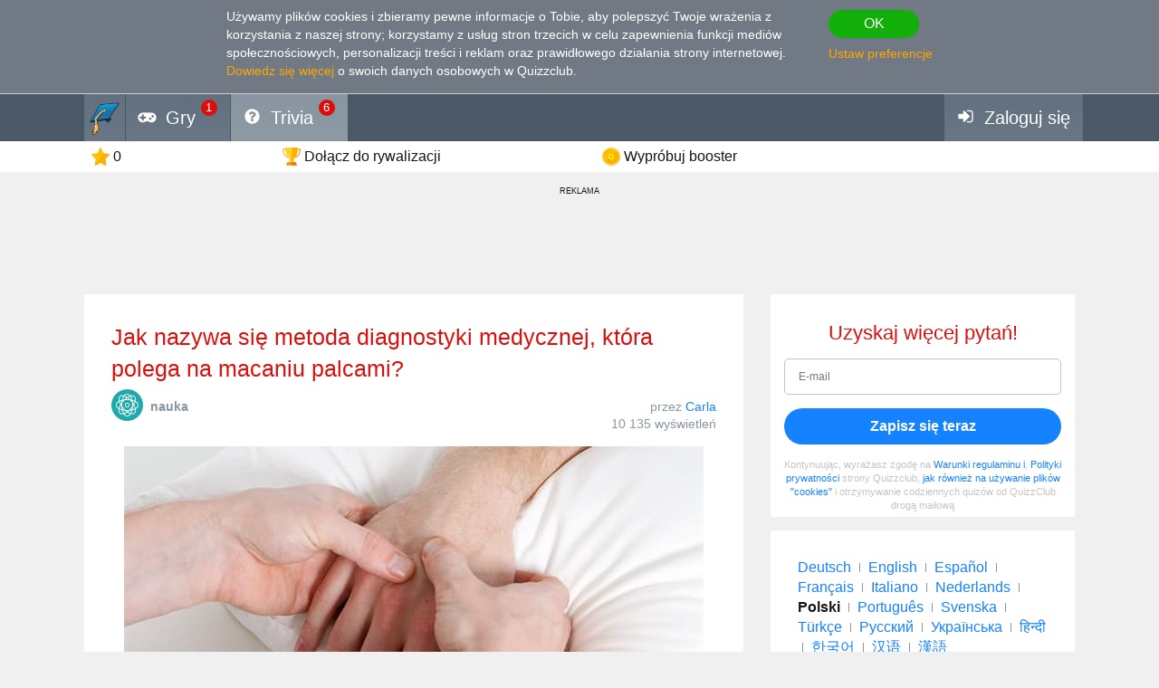

--- FILE ---
content_type: text/html; charset=utf-8
request_url: https://pl.quizzclub.com/trivia/jak-nazywa-si-metoda-diagnostyki-medycznej-ktora-polega-na-macaniu-palcami/
body_size: 14868
content:


<!DOCTYPE html>
<html lang="pl">
<head>
	<meta charset="utf-8" />
	<meta http-equiv="X-UA-Compatible" content="IE=edge,chrome=1" />
	<meta name="viewport" content="width=device-width, initial-scale=1.0" />
	<title>Jak nazywa si&#x119; metoda diagnostyki... | Pytania-ciekawostki | QuizzClub</title>

	

	<link href="https://wcdn-am.quizzclub.com/styles/default/css/styles.css?v=qd312" rel="preload" as="style" />

	<style data-component="gdpr-consent-panel-layout">/*!type: Layout */&#xA;.gdpr-consent-panel{display:none}&#xA;/*# sourceMappingURL=gdpr-consent-panel-layout.css.map */&#xA;</style>

	

<script>
	(function (fqz) {
		var scriptElements = document.getElementsByTagName('script');

		fqz.deferredScripts = [];
		fqz.deferScript = function (scriptOptions) {
			fqz.deferredScripts.push({
				targetElement: scriptElements[scriptElements.length - 1],
				options: scriptOptions
			});
		}
	})(window['fqz'] = window['fqz'] || {});
</script>
	<script>
  (adsbygoogle=window.adsbygoogle||[]).requestNonPersonalizedAds=1
</script>
<script>
  window.xm129B8770C53B436CB01C25A8E5C9EE9D=true
</script>
<link rel="manifest" href="/manifest.json?v=qd312" />
<meta name="theme-color" content="#4a5868">
<script>
  (function() {
    try {
      Object.defineProperty(HTMLFormElement.prototype, "submit", { configurable: false, writable: false });
      //Object.freeze(HTMLFormElement.prototype)
    } catch (e) {
    }
  })();
</script>
<script type="text/javascript">window.lr=window.lr||{};lr.session={"scriptTracked":false,"currentPageUrl":"https://pl.quizzclub.com/trivia/jak-nazywa-si-metoda-diagnostyki-medycznej-ktora-polega-na-macaniu-palcami/","deviceType":"Desktop","pageActionId":"7a97c171-8979-440d-a5ee-dbff706119f8","pageName":"Question","siteSettings":{"b":true,"sp":"https://wcdn-am.quizzclub.com/scripts/fqz/1.9/","sv":"qs433","sm":true,"tss":false,"bn":"ClaudeBot","bv":"1","niut":"https://wcdn-am.quizzclub.com/vector/notifications/{iconname}.svg?v=qi6"}};</script>
<script type="text/javascript">window.lr=window.lr||{};lr.pagespeed_start=Number(new Date());</script>

	<link as="script" href="https://wcdn-am.quizzclub.com/scripts/jquery/1.9/jquery.min.js?v=qs433" rel="preload" />
	<link as="script" href="https://wcdn-am.quizzclub.com/scripts/lr.common/1.11/lr.common.min.js?v=qs433" rel="preload" />
	<link as="script" href="https://wcdn-am.quizzclub.com/scripts/lr.social/1.3/lr.social.min.js?v=qs433" rel="preload" />

	<meta name="Description" content="Kliknij tutaj, aby odpowiedzie&#x107; na to pytanie w Quiz Club! Badanie palpacyjne to jeden z g&#x142;&#xF3;wnych element&#xF3;w wchodz&#x105;cych w sk&#x142;ad badania przedmiotowego. W" />

				<meta property="article:published_time" content="2019-09-24" />
					<meta property="article:section" content="nauka" />
						<meta property="article:tag" content="nauka" />



	<meta property="abc:session:landing" content="public" />
	<meta property="abc:session:tr2" content="bot" />
	<meta property="abc:session:tr3" content="quizzclub-361474-0-56544496cd-9jqzb" />
	<meta property="abc:session:tr4" />
	<meta property="abc:session:tr5" />
	<meta property="abc:session:sh" />

		<meta property="og:title" content="Jak nazywa si&#x119; metoda diagnostyki medycznej, kt&#xF3;ra polega na macaniu palcami?" />
		<meta property="og:url" content="https://pl.quizzclub.com/trivia/jak-nazywa-si-metoda-diagnostyki-medycznej-ktora-polega-na-macaniu-palcami/" />
		<meta property="og:image" content="https://cscdn.quizzclub.com/ds/qc-ls/204111.jpg?v=2" />
		<meta property="og:description" content="Nadszed&#x142; czas, by rzuci&#x107; wyzwanie samemu sobi&#x119;. Kliknij tutaj, aby odpowiedzie&#x107; na to oraz inne pytania na QuizzClub.com" />
		<meta property="og:type" content="article" />
		<meta property="og:site_name" content="QuizzClub.com - najwi&#x119;ksza na &#x15B;wiecie kolekcja quiz&#xF3;w, pyta&#x144;-ciekawostek i test&#xF3;w osobowo&#x15B;ci" />
		<meta property="abc:contenttype" content="question" />
		<meta property="abc:contentsubtype" content="" />
		<meta property="abc:contentid" content="204111" />
		<meta property="abc:contentlanguage" content="polish" />
		<meta property="twitter:card" content="summary_large_image" />
		<meta property="twitter:url" content="https://pl.quizzclub.com/trivia/jak-nazywa-si-metoda-diagnostyki-medycznej-ktora-polega-na-macaniu-palcami/" />
		<meta property="twitter:title" content="Jak nazywa si&#x119; metoda diagnostyki medycznej, kt&#xF3;ra polega na macaniu palcami?" />
		<meta property="twitter:description" content="Nadszed&#x142; czas, by rzuci&#x107; wyzwanie samemu sobi&#x119;. Kliknij tutaj, aby odpowiedzie&#x107; na to oraz inne pytania na QuizzClub.com" />
		<meta property="twitter:image" content="https://cscdn.quizzclub.com/ds/qc-ls/204111.jpg?v=2" />
		<meta property="twitter:site" content="QuizzClub" />


	<link rel="canonical" href="https://pl.quizzclub.com/trivia/jak-nazywa-si-metoda-diagnostyki-medycznej-ktora-polega-na-macaniu-palcami/" />
	<link rel="shortcut icon" href="https://wcdn-am.quizzclub.com/styles/default/img/favicon.png?v=qd312" />

	<script type="application/ld&#x2B;json">{"@context":"http://schema.org","@type":"Game","mainEntityOfPage":{"@type":"WebPage","@id":"https://pl.quizzclub.com/trivia/jak-nazywa-si-metoda-diagnostyki-medycznej-ktora-polega-na-macaniu-palcami/","breadcrumb":{"@type":"BreadcrumbList","itemListElement":[{"@type":"ListItem","position":1,"item":{"@id":"https://pl.quizzclub.com","name":"nauka"}}]}},"headline":"Jak nazywa się metoda diagnostyki medycznej, która polega na macaniu palcami?","publisher":{"@type":"Organization","name":"QuizzClub","logo":{"@type":"ImageObject","url":"https://wcdn.quizzclub.com/quizzclub-600x60.png","width":600,"height":60}},"datePublished":"2019-09-24 05:58:17Z","name":"Jak nazywa się metoda diagnostyki medycznej, która polega na macaniu palcami?","description":"Badanie palpacyjne to jeden z głównych elementów wchodzących w skład badania przedmiotowego. W nomenklaturze medycznej określane jest jako palpacja czy omacywanie. Jest to metoda diagnostyki medycznej polegająca na macaniu palcami w celu określenia kształtu, rozmiaru, twardości i położenia danej","image":{"@type":"ImageObject","url":"https://content.quizzclub.com/trivia/2019-09/jak-nazywa-si-metoda-diagnostyki-medycznej-ktora-polega-na-macaniu-palcami.jpg"},"author":{"@type":"Person","name":"Carla"},"keywords":"nauka","quest":"Jak nazywa się metoda diagnostyki medycznej, która polega na macaniu palcami?"}</script>

	
    

    <script type="text/javascript">
		// for redirects in popups
		if (window.opener && document.location.search.toLowerCase().indexOf('close_window=true') >= 0) {
			window.close();
		}
	</script>

	<script>
  if (!window.Promise) {
    document.write('<script src="https://wcdn-am.quizzclub.com/scripts/polyfills.promise/1.0/polyfills.promise.min.js?v=qs433"></scr' + 'ipt>');
  }
</script>
<meta property="fb:admins" content="1001634324" />
<meta property="fb:app_id" content="1546834785528283"/>
<meta name="msvalidate.01" content="5858C399EA629C515F43A08C3EDD9863" />
<script async type="text/javascript" src="//s.clickiocdn.com/t/205879/360_light.js"></script>

<!--script async id="__lxGc__rtr" type="text/javascript" src="//s.clickiocdn.com/t/205879/360.js"></script-->
<!--script async type="text/javascript" src="//s.clickiocdn.com/t/common_258.js"></script-->
<meta name="google-site-verification" content="g-nGWmiSM0Sc6-DjqxdFkxkdKde3hOnd5PCFCVUJJ50" />
<!-- Facebook Pixel Code -->
<script>
!function(f,b,e,v,n,t,s){if(f.fbq)return;n=f.fbq=function(){n.callMethod?
n.callMethod.apply(n,arguments):n.queue.push(arguments)};if(!f._fbq)f._fbq=n;
n.push=n;n.loaded=!0;n.version='2.0';n.queue=[];t=b.createElement(e);t.async=!0;
t.src=v;s=b.getElementsByTagName(e)[0];s.parentNode.insertBefore(t,s)}(window,
document,'script','https://connect.facebook.net/en_US/fbevents.js');

fbq('init', '1790154771198521');
fbq('track', "PageView");</script>
<noscript><img height="1" width="1" style="display:none"
src="https://www.facebook.com/tr?id=1790154771198521&ev=PageView&noscript=1"
/></noscript>
<!-- End Facebook Pixel Code -->
<meta name="facebook-domain-verification" content="3a8pl7823mccn0e3m9w1g0gplg5j5q" />
<link as="script" href="https://wcdn-am.quizzclub.com/scripts/jquery.validate/1.11/jquery.validate.min.js?v=qs433" rel="preload" />
<link as="script" href="https://wcdn-am.quizzclub.com/scripts/jquery.validate.additional.methods/1.11/jquery.validate.additional.methods.min.js?v=qs433" rel="preload" />
	
</head>
<body >
	<link href="https://wcdn-am.quizzclub.com/styles/default/css/styles.css?v=qd312" rel="stylesheet" type="text/css" />

	<link as="style" href="https://wcdn-am.quizzclub.com/styles/default/css/gdpr-consent-panel.css?v=qd312" rel="preload" />
<link as="style" href="https://wcdn-am.quizzclub.com/styles/default/css/gdpr-functionality-control.css?v=qd312" rel="preload" />
<link as="style" href="https://wcdn-am.quizzclub.com/styles/default/css/modal.css?v=qd312" rel="preload" />
<link as="style" href="https://wcdn-am.quizzclub.com/styles/default/css/modal-register-email.css?v=qd312" rel="preload" />
<link as="style" href="https://wcdn-am.quizzclub.com/styles/default/css/modal-gdpr-consent.css?v=qd312" rel="preload" />
<link as="style" href="https://wcdn-am.quizzclub.com/styles/default/css/modal-confirmation.css?v=qd312" rel="preload" />
<link as="style" href="https://wcdn-am.quizzclub.com/styles/default/css/change-language-block.css?v=qd312" rel="preload" />
<link as="style" href="https://wcdn-am.quizzclub.com/styles/default/css/modal.media.css?v=qd312" rel="preload" />
<link as="style" href="https://wcdn-am.quizzclub.com/styles/default/css/modal-register-email.media.css?v=qd312" rel="preload" />
<link as="style" href="https://wcdn-am.quizzclub.com/styles/default/css/modal-gdpr-consent.media.css?v=qd312" rel="preload" />
<link as="style" href="https://wcdn-am.quizzclub.com/styles/default/css/modal-confirmation.media.css?v=qd312" rel="preload" />
	<div id="fb-root"></div>
<script>(function(d, s, id) {
  var js, fjs = d.getElementsByTagName(s)[0];
  if (d.getElementById(id)) return;
  js = d.createElement(s); js.id = id;
  js.src = "//connect.facebook.net/en_US/sdk.js#xfbml=1&version=v4.0&appId=1546834785528283";
  fjs.parentNode.insertBefore(js, fjs);
}(document, 'script', 'facebook-jssdk'));</script>
<script async defer crossorigin="anonymous" src="https://connect.facebook.net/en_US/sdk.js#xfbml=1&autoLogAppEvents=1&version=v4.0&appId=1546834785528283"></script>
	


<!--[if lte IE 8]>
    &lt;p class = &quot;chromeframe&quot;&gt;U&#x17C;ywasz &lt;strong&gt;przestarza&#x142;ej&lt;/strong&gt;przeg&#x142;&#x105;darki. Zalecamy zainstalowa&#x107; &lt;a href=&quot;http://www.mozilla.org/en-US/firefox/new&quot;&gt;przegl&#x105;dark&#x119; Firefox&lt;/a&gt;.&lt;/p&gt;
<![endif]-->





<div class="gdpr-consent-panel">
	<div class="container">
		<div class="content">
			Używamy plików cookies i zbieramy pewne informacje o Tobie, aby polepszyć Twoje wrażenia z korzystania z naszej strony<span class = "hidden-phone hidden-xs">;
korzystamy z usług stron trzecich w celu zapewnienia funkcji mediów społecznościowych, personalizacji treści i reklam oraz prawidłowego działania strony internetowej</span>.
<a target="_blank" href='/privacy_control'>Dowiedz się więcej</a> o swoich danych osobowych w Quizzclub.
		</div>

		<div class="actions">
			<button class="btn btn-success btn-mini" rel="action:SaveGdprConsent"
					data-options="{&quot;containerSelector&quot;:&quot;.gdpr-consent-panel&quot;,&quot;executedClassName&quot;:&quot;hide&quot;,&quot;consentFormType&quot;:&quot;NotificationPanel&quot;,&quot;consentFormName&quot;:&quot;ConsentPanel&quot;,&quot;consentVersion&quot;:1,&quot;consentUrl&quot;:&quot;https://pl.quizzclub.com/trivia/jak-nazywa-si-metoda-diagnostyki-medycznej-ktora-polega-na-macaniu-palcami/&quot;}">
				OK
			</button>

			<a href="#" rel="gdpr-consent-panel-preferences-alert" data-action="alert"
				data-options="{&quot;onlyPreferencesPage&quot;:true,&quot;trackingName&quot;:&quot;consent_panel&quot;,&quot;consentFormType&quot;:&quot;NotificationPanel&quot;,&quot;consentFormName&quot;:&quot;ConsentPanel&quot;,&quot;reloadPageAfterSave&quot;:true}">
				Ustaw preferencje
			</a>
		</div>
	</div>
</div>
<div id="fb-root"></div>

<header class="page-header">
    <div class="adv-header">
        
    </div>

    



    <div class="mobile-menu-container">
        


<div class="mobile-menu-header">
	<ul>
			<li   data-tutorial-target="header-menu-item-Games">
				<a href="https://pl.quizzclub.com/games" data-events="[[&quot;navigation&quot;,&quot;menu&quot;,&quot;games&quot;]]">
							<i class="font-icon-game"></i>
<noindex class="robots-noindex robots-nocontent"><!--googleoff: all-->
			<span class="menu-item-notification">1</span>
		<!--googleon: all--></noindex>						<span class="mobile-header-title">
							Gry
						</span>
				</a>
			</li>
			<li  class="mobile-menu-current-item" data-tutorial-target="header-menu-item-Trivia">
				<a href="/games/welcome" data-events="[[&quot;navigation&quot;,&quot;menu&quot;,&quot;trivia&quot;]]">
							<i class="font-icon-question-circle"></i>
<noindex class="robots-noindex robots-nocontent"><!--googleoff: all-->
			<span class="menu-item-notification">6</span>
		<!--googleon: all--></noindex>						<span class="mobile-header-title">
							Trivia
						</span>
				</a>
			</li>
			<li   data-tutorial-target="header-menu-item-Login">
				<a href="https://pl.quizzclub.com/signup" data-events="[[&quot;navigation&quot;,&quot;menu&quot;,&quot;login&quot;]]">
							<i class="font-icon-sign-in"></i>
						<span class="mobile-header-title">
							Zaloguj si&#x119;
						</span>
				</a>
			</li>
	</ul>
</div>



    </div>

    <div class="menu-container">
        

<div class="top-menu-wrapper">
	<ul class="top-menu">
		<li>
			<a href="https://pl.quizzclub.com/" data-events="[[&quot;navigation&quot;,&quot;menu&quot;,&quot;logo&quot;]]">
				<i class="menu-icon-home"></i>
			</a>
		</li>

			<li class="menu-item menu-item-games" data-tutorial-target="header-menu-item-Games">
				<a href="https://pl.quizzclub.com/games" data-events="[[&quot;navigation&quot;,&quot;menu&quot;,&quot;games&quot;]]">
							<i class="font-icon-game"></i>
						<span>Gry</span>
<noindex class="robots-noindex robots-nocontent"><!--googleoff: all-->
			<span class="menu-item-notification">1</span>
		<!--googleon: all--></noindex>				</a>
			</li>
			<li class="menu-item menu-item-trivia selected-menu-item" data-tutorial-target="header-menu-item-Trivia">
				<a href="/games/welcome" data-events="[[&quot;navigation&quot;,&quot;menu&quot;,&quot;trivia&quot;]]">
							<i class="font-icon-question-circle"></i>
						<span>Trivia</span>
<noindex class="robots-noindex robots-nocontent"><!--googleoff: all-->
			<span class="menu-item-notification">6</span>
		<!--googleon: all--></noindex>				</a>
			</li>
			<li class="menu-item menu-item-login" data-tutorial-target="header-menu-item-Login">
				<a href="https://pl.quizzclub.com/signup" data-events="[[&quot;navigation&quot;,&quot;menu&quot;,&quot;login&quot;]]">
							<i class="font-icon-sign-in"></i>
						<span>Zaloguj si&#x119;</span>
				</a>
			</li>
	</ul>
</div>


    </div>

    
<div class="sticky-header-container">
	<div class="sticky-header-content">
		


<div class="user-progress-panel">
	<div class="container">
		<div class="content">
			<a href="https://pl.quizzclub.com/weekly-competition-ranking?CSSource=MobilePanel" class="user-progress-panel-item" data-events="[[&quot;user_progress&quot;,&quot;click&quot;,&quot;score&quot;]]" rel="rating-animation-target" data-property-name="reputation">
				<span class="icon-reputation" rel="rating-animation-target-icon"></span>
				<span class="user-progress-panel-item-value" rel="rating-animation-target-value">0</span>
			</a>

				<a href="https://pl.quizzclub.com/weekly-competition-ranking?CSSource=MobilePanel" 
				   
				   class="user-progress-panel-item user-progress-panel-item-rank" data-events="[[&quot;user_progress&quot;,&quot;click&quot;,&quot;panel_rank&quot;]]">
						<span class="icon-cup"></span>
					<span class="user-progress-panel-item-value">
Do&#x142;&#x105;cz do rywalizacji					</span>
				</a>

			


			<a href="https://pl.quizzclub.com/store" class="user-progress-panel-item" data-events="[[&quot;user_progress&quot;,&quot;click&quot;,&quot;coins&quot;]]" >
				<span class="icon-coin" rel="rating-animation-target-icon"></span>
				<span class="user-progress-panel-item-value" rel="rating-animation-target-value">
Wypr&#xF3;buj booster				</span>
			</a>

		</div>
	</div>
</div>


		<div class="question-sequence-progress-container">

			

		</div>

	</div>
</div>
</header>

<main class="page-content">
    <div class="adv"><div style="min-width: 980px; min-height: 105px;">
  <noindex><!--googleoff: all--><p class="adv-caption">REKLAMA</p><!--googleon: all--></noindex>
<script async type="text/javascript" src="//s.clickiocdn.com/t/205879/360_light.js"></script>
<!--script async type='text/javascript' src='//s.clickiocdn.com/t/common_258.js'></script-->
<script class='__lxGc__' type='text/javascript'>
((__lxGc__=window.__lxGc__||{'s':{},'b':0})['s']['_205879']=__lxGc__['s']['_205879']||{'b':{}})['b']['_675349']={'i':__lxGc__.b++};
</script>
</div></div>


    <div class="container">
        <div class="content">
            
	

            



<div class="hidden-xs">
	
		<div class="question-sequence-progress-container">

			

		</div>

</div>





<div class="question">
	
<div class="question-header">
	


	<h1 class="question-title" >
Jak nazywa się metoda diagnostyki medycznej, która polega na macaniu palcami?	</h1>


	<div class="question-info-container">
		
	<section class="question-category">
		<div class="question-category-icon-container" style="background-color: #1FA9A9">
			<div class="question-category-icon" style="background-image: url(https://wcdn.quizzclub.com/tags/science.png?v=qi6)"></div>
		</div>

		<h3 class="question-category-title">nauka</h3>
	</section>


		<div class="question-info">
				<div>
		przez

		<a href="/profile/014b1b0f-ea36-e611-80c1-4c72b97cbdb1/" target="_blank" class="author-name">
			Carla
		</a>
	</div>


			

		<div class="post-info-views">

			10 135 wyświetleń
		</div>

		</div>
	</div>
</div>

	<div class="question-body">
		<div class="special-hint">
			    

		</div>


		

			<div class="text-center" >
				

		<div class="post-image">
		 <img src="https://content.quizzclub.com/trivia/2019-09/jak-nazywa-si-metoda-diagnostyki-medycznej-ktora-polega-na-macaniu-palcami.jpg" alt="nauka Pytanie-Ciekawostka: Jak nazywa si&#x119; metoda diagnostyki medycznej, kt&#xF3;ra polega na macaniu palcami?" title="nauka Pytanie-Ciekawostka: Jak nazywa si&#x119; metoda diagnostyki medycznej, kt&#xF3;ra polega na macaniu palcami?" />

		</div>

			</div>


			<div rel="component:Question"
				 data-options="{&quot;questionId&quot;:204111,&quot;gameType&quot;:&quot;Welcome&quot;,&quot;enableAnswerConfirmation&quot;:false,&quot;answerConfirmationDelay&quot;:5000,&quot;selectedAnswerId&quot;:null,&quot;selectedHint&quot;:null,&quot;errorMessages&quot;:{&quot;hintIsNotAvailable&quot;:&quot;Ko&#x142;o ratunkowe jest niedost&#x119;pne&quot;,&quot;notEnoughCoins&quot;:&quot;Za ma&#x142;o monet&quot;,&quot;wrongAnswerTryAnother&quot;:&quot;&#x179;le! Masz jeszcze jedn&#x105; szans&#x119;&quot;,&quot;someErrorOccured&quot;:&quot;Wyst&#x105;pi&#x142; b&#x142;&#x105;d. Od&#x15B;wie&#x17C; stron&#x119; i spr&#xF3;buj ponownie. Je&#x15B;li problem nadal istnieje, skontaktuj si&#x119; z nami.&quot;}}">

				<div>
					

<ul class="question-answers">
        <li class="question-answer" rel="answer"
			data-options="{&quot;id&quot;:705994,&quot;url&quot;:&quot;/games/welcome/jak-nazywa-si-metoda-diagnostyki-medycznej-ktora-polega-na-macaniu-palcami/answer/705994/&quot;,&quot;clickTrackingEvent&quot;:{&quot;category&quot;:&quot;d_question&quot;,&quot;action&quot;:&quot;click_answer&quot;,&quot;data&quot;:null,&quot;label&quot;:&quot;705994&quot;,&quot;unique&quot;:false}}">

				<a class="question-answer-content" href="/games/welcome/jak-nazywa-si-metoda-diagnostyki-medycznej-ktora-polega-na-macaniu-palcami/answer/705994/">
					<span class="question-answer-text">Manipulacja</span>
				</a>
        </li>
        <li class="question-answer" rel="answer"
			data-options="{&quot;id&quot;:705993,&quot;url&quot;:&quot;/games/welcome/jak-nazywa-si-metoda-diagnostyki-medycznej-ktora-polega-na-macaniu-palcami/answer/705993/&quot;,&quot;clickTrackingEvent&quot;:{&quot;category&quot;:&quot;d_question&quot;,&quot;action&quot;:&quot;click_answer&quot;,&quot;data&quot;:null,&quot;label&quot;:&quot;705993&quot;,&quot;unique&quot;:false}}">

				<a class="question-answer-content" href="/games/welcome/jak-nazywa-si-metoda-diagnostyki-medycznej-ktora-polega-na-macaniu-palcami/answer/705993/">
					<span class="question-answer-text">Palpitacja</span>
				</a>
        </li>
        <li class="question-answer" rel="answer"
			data-options="{&quot;id&quot;:705995,&quot;url&quot;:&quot;/games/welcome/jak-nazywa-si-metoda-diagnostyki-medycznej-ktora-polega-na-macaniu-palcami/answer/705995/&quot;,&quot;clickTrackingEvent&quot;:{&quot;category&quot;:&quot;d_question&quot;,&quot;action&quot;:&quot;click_answer&quot;,&quot;data&quot;:null,&quot;label&quot;:&quot;705995&quot;,&quot;unique&quot;:false}}">

				<a class="question-answer-content" href="/games/welcome/jak-nazywa-si-metoda-diagnostyki-medycznej-ktora-polega-na-macaniu-palcami/answer/705995/">
					<span class="question-answer-text">Introgresja</span>
				</a>
        </li>
        <li class="question-answer" rel="answer"
			data-options="{&quot;id&quot;:705992,&quot;url&quot;:&quot;/games/welcome/jak-nazywa-si-metoda-diagnostyki-medycznej-ktora-polega-na-macaniu-palcami/answer/705992/&quot;,&quot;clickTrackingEvent&quot;:{&quot;category&quot;:&quot;d_question&quot;,&quot;action&quot;:&quot;click_answer&quot;,&quot;data&quot;:null,&quot;label&quot;:&quot;705992&quot;,&quot;unique&quot;:false}}">

				<a class="question-answer-content" href="/games/welcome/jak-nazywa-si-metoda-diagnostyki-medycznej-ktora-polega-na-macaniu-palcami/answer/705992/">
					<span class="question-answer-text">Palpacja</span>
				</a>
        </li>
</ul>
				</div>

				<div class="question-error" rel="error" style="display: none;"></div>



	<div class="question-hints">

			<a class="question-hint question-hint-fifty-fifty"
			   
			   
			   data-action="alert"
			   
			   rel="question-hint-register-layer"
			   data-tutorial-target="question-hint-FiftyFifty">


				<div class="question-hint-title">
					<span class="question-hint-title-value">P&#xF3;&#x142; na p&#xF3;&#x142;</span>

				</div>

				<img src="https://wcdn-am.quizzclub.com/vector/hints/fifty-fifty.svg?v=qi6" class="question-hint-icon" alt="P&#xF3;&#x142; na p&#xF3;&#x142;" />
			</a>
			<a class="question-hint question-hint-replace-question"
			   
			   
			   data-action="alert"
			   
			   rel="question-hint-register-layer"
			   data-tutorial-target="question-hint-ReplaceQuestion">


				<div class="question-hint-title">
					<span class="question-hint-title-value">Pomi&#x144;</span>

				</div>

				<img src="https://wcdn-am.quizzclub.com/vector/hints/replace-question.svg?v=qi6" class="question-hint-icon" alt="Pomi&#x144;" />
			</a>
			<a class="question-hint question-hint-double-chance"
			   
			   
			   data-action="alert"
			   
			   rel="question-hint-register-layer"
			   data-tutorial-target="question-hint-DoubleChance">


				<div class="question-hint-title">
					<span class="question-hint-title-value">Podw&#xF3;jna szansa</span>

				</div>

				<img src="https://wcdn-am.quizzclub.com/vector/hints/double-chance.svg?v=qi6" class="question-hint-icon" alt="Podw&#xF3;jna szansa" />
			</a>
			<a class="question-hint question-hint-majority-vote"
			   
			   
			   data-action="alert"
			   
			   rel="question-hint-register-layer"
			   data-tutorial-target="question-hint-MajorityVote">


				<div class="question-hint-title">
					<span class="question-hint-title-value">Wi&#x119;kszo&#x15B;&#x107; g&#x142;os&#xF3;w</span>

				</div>

				<img src="https://wcdn-am.quizzclub.com/vector/hints/majority-vote.svg?v=qi6" class="question-hint-icon" alt="Wi&#x119;kszo&#x15B;&#x107; g&#x142;os&#xF3;w" />
			</a>
	</div>
			</div>
	</div>

		<div class="question-author-container">
			
	<div class="question-author-block">
		<div class="h2">Autor:</div>

		<a href="https://pl.quizzclub.com/profile/014b1b0f-ea36-e611-80c1-4c72b97cbdb1/" target="_blank" class="question-author" data-events="[[&quot;question&quot;,&quot;view_author&quot;,null]]">
			<div class="avatar" style="background-image: url('https://ucdn.quizzclub.com/profile/2020-03/014b1b0fea36e61180c14c72b97cbdb1.jpg');"></div>
			<div class="question-author-info">
				<div class="author-info-container">
					<div>
						<div class="name">Carla</div>
						<div class="role">Autor</div>
					</div>

				</div>

					<ul class="question-author-stats">
							<li>
								<div>Od</div> <strong>02.2015</strong>
							</li>
						<li>
							<div>Poziom</div> <strong>99</strong>
						</li>
						<li>
							<div>Wynik</div> <strong>1498467</strong>
						</li>
						<li>
							<div>Pytania</div> <strong>13433</strong>
						</li>
					</ul>
			</div>
		</a>
	</div>

		</div>
</div>


            <div class="adv"><script async src="https://pagead2.googlesyndication.com/pagead/js/adsbygoogle.js?client=ca-pub-9255725336631350"
     crossorigin="anonymous"></script>
<!-- QL_Bottom_Responsive_CMP -->
<ins class="adsbygoogle"
     style="display:block"
     data-ad-client="ca-pub-9255725336631350"
     data-ad-slot="2426541103"
     data-ad-format="auto"
     data-full-width-responsive="true"></ins>
<script>
     (adsbygoogle = window.adsbygoogle || []).push({});
</script>

<noindex><!--googleoff: all--><p class="adv-caption">REKLAMA</p><!--googleon: all--></noindex></div>
        </div>

            <aside class="page-sidebar">

<div class="adv"><noindex class="robots-noindex robots-nocontent"><!--googleoff: all-->







<div class="panel most-shared form-with-captcha">
	<h2 class="text-center">Uzyskaj wi&#x119;cej pyta&#x144;!</h2>

<form action="https://pl.quizzclub.com/signup" autocomplete="off" id="subscription-block-form" method="post"><input id="RedirectUrl" name="RedirectUrl" type="hidden" value="https://pl.quizzclub.com/trivia/jak-nazywa-si-metoda-diagnostyki-medycznej-ktora-polega-na-macaniu-palcami/" /><input id="SourceUrl" name="SourceUrl" type="hidden" value="https://pl.quizzclub.com/trivia/jak-nazywa-si-metoda-diagnostyki-medycznej-ktora-polega-na-macaniu-palcami/" /><input id="AuthenticationSource" name="AuthenticationSource" type="hidden" value="SubscriptionBlock" />		<p name="" class="error" style="display: none;">
		</p>
		<div  class="control-group autocomplete-container"
			  data-options="{&quot;values&quot;:[&quot;gmail.com&quot;,&quot;hotmail.com&quot;,&quot;yahoo.com&quot;,&quot;aol.com&quot;,&quot;comcast.net&quot;,&quot;hotmail.co.uk&quot;,&quot;msn.com&quot;,&quot;yahoo.co.uk&quot;,&quot;btinternet.com&quot;,&quot;icloud.com&quot;,&quot;mail.ru&quot;,&quot;outlook.com&quot;,&quot;sbcglobal.net&quot;,&quot;att.net&quot;,&quot;live.com&quot;,&quot;verizon.net&quot;,&quot;bigpond.com&quot;,&quot;yahoo.com.ar&quot;,&quot;bellsouth.net&quot;,&quot;yahoo.com.mx&quot;,&quot;yahoo.ca&quot;,&quot;sky.com&quot;,&quot;cox.net&quot;,&quot;shaw.ca&quot;,&quot;ymail.com&quot;,&quot;live.co.uk&quot;,&quot;googlemail.com&quot;,&quot;hotmail.es&quot;,&quot;yahoo.es&quot;]}" rel="component:AppendEmailDomainAutocomplete">
			
<input data-rule-email="false" id="Email" name="Email" placeholder="E-mail" type="email" value="" />
		</div>
		<div class="actions text-center">
			<input name="__RequestVerificationToken" type="hidden" value="CfDJ8KmIlUFZRK9EvuP3VFQDfwJUhf1iPteZIIuNNuzy3OTyo5S-lHc9jXPVnJMbAv-XQE7tkrLO0ng6VqWONuAebH4-Exl4rEEA_vtYGx6Whpilh7W6wuCps0orFg8eJqnQCmIcwGJscg0xT-rL673gahg" />

			<button class="btn btn-primary btn-block" type="submit">Zapisz si&#x119; teraz</button>
		</div>
</form><script type="text/javascript">var lr__ready= lr__ready||[]; lr__ready.push(function(){
var lr__form = $('#subscription-block-form');
var lr__settings = {
  "ignore": ".validator-invisible,:hidden:not(.validator-visible)",
  "rules": {
    "Email": {
      "pattern": "^[^@,;\\:|\\\\\\/\\(\\)\\[\\]\\{\\}\\<\\>\\s]+?@[^@,;\\:|\\\\\\/\\(\\)\\[\\]\\{\\}\\<\\>\\s]+?\\.[^@,;\\:|\\\\\\/\\(\\)\\[\\]\\{\\}\\<\\>\\s]+?$",
      "required": true
    }
  },
  "messages": {
    "Email": {
      "pattern": "Wpisz aktualny adres e-mail",
      "required": "Wpisz swój adres mailowy."
    }
  },
  "onkeyup": false
};

lr__form.trigger('initvalidation', [lr__settings, lr__form]);
var lr__validator = lr__form.validate(lr__settings);

});</script>
	<p class="sign-in-agreement">
		Kontynuując, wyrażasz zgodę na <a href="/eula" target="_blank">Warunki regulaminu i</a>, <a href="/privacypolicy" target="_blank">Polityki prywatności</a> strony Quizzclub, <a href="/cookies" target="_blank">jak również na używanie plików "cookies"</a> i otrzymywanie codziennych quizów od QuizzClub drogą mailową
	</p>
</div><!--googleon: all--></noindex></div>
<div class="adv">
<div class="panel">
	<div class="change-language-block">
			<span class="target-language"
				  rel="action:SwitchLanguage"
				  data-options="{&quot;targetLanguage&quot;:2,&quot;source&quot;:&quot;change_block&quot;,&quot;actionTrackingEvent&quot;:{&quot;category&quot;:&quot;language&quot;,&quot;action&quot;:&quot;click&quot;,&quot;data&quot;:{&quot;section&quot;:null,&quot;placement&quot;:&quot;change_block&quot;,&quot;customParameters&quot;:null},&quot;label&quot;:&quot;german&quot;,&quot;unique&quot;:false},&quot;confirmationAlertId&quot;:&quot;change-language-block-confirmation-alert&quot;,&quot;confirmationAlertOptions&quot;:{&quot;dialogHeader&quot;:&quot;Zmieni&#x107; j&#x119;zyk na Deutsch?&quot;,&quot;dialogText&quot;:&quot;Od teraz b&#x119;dziesz r&#xF3;wnie&#x17C; otrzymywa&#x107; wiadomo&#x15B;ci od QuizzClub w j&#x119;zyku Deutsch&quot;}}">
				Deutsch
			</span>
				<div class="language-separator"></div>
			<span class="target-language"
				  rel="action:SwitchLanguage"
				  data-options="{&quot;targetLanguage&quot;:0,&quot;source&quot;:&quot;change_block&quot;,&quot;actionTrackingEvent&quot;:{&quot;category&quot;:&quot;language&quot;,&quot;action&quot;:&quot;click&quot;,&quot;data&quot;:{&quot;section&quot;:null,&quot;placement&quot;:&quot;change_block&quot;,&quot;customParameters&quot;:null},&quot;label&quot;:&quot;english&quot;,&quot;unique&quot;:false},&quot;confirmationAlertId&quot;:&quot;change-language-block-confirmation-alert&quot;,&quot;confirmationAlertOptions&quot;:{&quot;dialogHeader&quot;:&quot;Zmieni&#x107; j&#x119;zyk na English?&quot;,&quot;dialogText&quot;:&quot;Od teraz b&#x119;dziesz r&#xF3;wnie&#x17C; otrzymywa&#x107; wiadomo&#x15B;ci od QuizzClub w j&#x119;zyku English&quot;}}">
				English
			</span>
				<div class="language-separator"></div>
			<span class="target-language"
				  rel="action:SwitchLanguage"
				  data-options="{&quot;targetLanguage&quot;:4,&quot;source&quot;:&quot;change_block&quot;,&quot;actionTrackingEvent&quot;:{&quot;category&quot;:&quot;language&quot;,&quot;action&quot;:&quot;click&quot;,&quot;data&quot;:{&quot;section&quot;:null,&quot;placement&quot;:&quot;change_block&quot;,&quot;customParameters&quot;:null},&quot;label&quot;:&quot;spanish&quot;,&quot;unique&quot;:false},&quot;confirmationAlertId&quot;:&quot;change-language-block-confirmation-alert&quot;,&quot;confirmationAlertOptions&quot;:{&quot;dialogHeader&quot;:&quot;Zmieni&#x107; j&#x119;zyk na Espa&#xF1;ol?&quot;,&quot;dialogText&quot;:&quot;Od teraz b&#x119;dziesz r&#xF3;wnie&#x17C; otrzymywa&#x107; wiadomo&#x15B;ci od QuizzClub w j&#x119;zyku Espa&#xF1;ol&quot;}}">
				Espa&#xF1;ol
			</span>
				<div class="language-separator"></div>
			<span class="target-language"
				  rel="action:SwitchLanguage"
				  data-options="{&quot;targetLanguage&quot;:8,&quot;source&quot;:&quot;change_block&quot;,&quot;actionTrackingEvent&quot;:{&quot;category&quot;:&quot;language&quot;,&quot;action&quot;:&quot;click&quot;,&quot;data&quot;:{&quot;section&quot;:null,&quot;placement&quot;:&quot;change_block&quot;,&quot;customParameters&quot;:null},&quot;label&quot;:&quot;french&quot;,&quot;unique&quot;:false},&quot;confirmationAlertId&quot;:&quot;change-language-block-confirmation-alert&quot;,&quot;confirmationAlertOptions&quot;:{&quot;dialogHeader&quot;:&quot;Zmieni&#x107; j&#x119;zyk na Fran&#xE7;ais?&quot;,&quot;dialogText&quot;:&quot;Od teraz b&#x119;dziesz r&#xF3;wnie&#x17C; otrzymywa&#x107; wiadomo&#x15B;ci od QuizzClub w j&#x119;zyku Fran&#xE7;ais&quot;}}">
				Fran&#xE7;ais
			</span>
				<div class="language-separator"></div>
			<span class="target-language"
				  rel="action:SwitchLanguage"
				  data-options="{&quot;targetLanguage&quot;:10,&quot;source&quot;:&quot;change_block&quot;,&quot;actionTrackingEvent&quot;:{&quot;category&quot;:&quot;language&quot;,&quot;action&quot;:&quot;click&quot;,&quot;data&quot;:{&quot;section&quot;:null,&quot;placement&quot;:&quot;change_block&quot;,&quot;customParameters&quot;:null},&quot;label&quot;:&quot;italian&quot;,&quot;unique&quot;:false},&quot;confirmationAlertId&quot;:&quot;change-language-block-confirmation-alert&quot;,&quot;confirmationAlertOptions&quot;:{&quot;dialogHeader&quot;:&quot;Zmieni&#x107; j&#x119;zyk na Italiano?&quot;,&quot;dialogText&quot;:&quot;Od teraz b&#x119;dziesz r&#xF3;wnie&#x17C; otrzymywa&#x107; wiadomo&#x15B;ci od QuizzClub w j&#x119;zyku Italiano&quot;}}">
				Italiano
			</span>
				<div class="language-separator"></div>
			<span class="target-language"
				  rel="action:SwitchLanguage"
				  data-options="{&quot;targetLanguage&quot;:13,&quot;source&quot;:&quot;change_block&quot;,&quot;actionTrackingEvent&quot;:{&quot;category&quot;:&quot;language&quot;,&quot;action&quot;:&quot;click&quot;,&quot;data&quot;:{&quot;section&quot;:null,&quot;placement&quot;:&quot;change_block&quot;,&quot;customParameters&quot;:null},&quot;label&quot;:&quot;dutch&quot;,&quot;unique&quot;:false},&quot;confirmationAlertId&quot;:&quot;change-language-block-confirmation-alert&quot;,&quot;confirmationAlertOptions&quot;:{&quot;dialogHeader&quot;:&quot;Zmieni&#x107; j&#x119;zyk na Nederlands?&quot;,&quot;dialogText&quot;:&quot;Od teraz b&#x119;dziesz r&#xF3;wnie&#x17C; otrzymywa&#x107; wiadomo&#x15B;ci od QuizzClub w j&#x119;zyku Nederlands&quot;}}">
				Nederlands
			</span>
				<div class="language-separator"></div>
			<span class="current-language"
				  
				  >
				Polski
			</span>
				<div class="language-separator"></div>
			<span class="target-language"
				  rel="action:SwitchLanguage"
				  data-options="{&quot;targetLanguage&quot;:6,&quot;source&quot;:&quot;change_block&quot;,&quot;actionTrackingEvent&quot;:{&quot;category&quot;:&quot;language&quot;,&quot;action&quot;:&quot;click&quot;,&quot;data&quot;:{&quot;section&quot;:null,&quot;placement&quot;:&quot;change_block&quot;,&quot;customParameters&quot;:null},&quot;label&quot;:&quot;portuguese&quot;,&quot;unique&quot;:false},&quot;confirmationAlertId&quot;:&quot;change-language-block-confirmation-alert&quot;,&quot;confirmationAlertOptions&quot;:{&quot;dialogHeader&quot;:&quot;Zmieni&#x107; j&#x119;zyk na Portugu&#xEA;s?&quot;,&quot;dialogText&quot;:&quot;Od teraz b&#x119;dziesz r&#xF3;wnie&#x17C; otrzymywa&#x107; wiadomo&#x15B;ci od QuizzClub w j&#x119;zyku Portugu&#xEA;s&quot;}}">
				Portugu&#xEA;s
			</span>
				<div class="language-separator"></div>
			<span class="target-language"
				  rel="action:SwitchLanguage"
				  data-options="{&quot;targetLanguage&quot;:14,&quot;source&quot;:&quot;change_block&quot;,&quot;actionTrackingEvent&quot;:{&quot;category&quot;:&quot;language&quot;,&quot;action&quot;:&quot;click&quot;,&quot;data&quot;:{&quot;section&quot;:null,&quot;placement&quot;:&quot;change_block&quot;,&quot;customParameters&quot;:null},&quot;label&quot;:&quot;swedish&quot;,&quot;unique&quot;:false},&quot;confirmationAlertId&quot;:&quot;change-language-block-confirmation-alert&quot;,&quot;confirmationAlertOptions&quot;:{&quot;dialogHeader&quot;:&quot;Zmieni&#x107; j&#x119;zyk na Svenska?&quot;,&quot;dialogText&quot;:&quot;Od teraz b&#x119;dziesz r&#xF3;wnie&#x17C; otrzymywa&#x107; wiadomo&#x15B;ci od QuizzClub w j&#x119;zyku Svenska&quot;}}">
				Svenska
			</span>
				<div class="language-separator"></div>
			<span class="target-language"
				  rel="action:SwitchLanguage"
				  data-options="{&quot;targetLanguage&quot;:9,&quot;source&quot;:&quot;change_block&quot;,&quot;actionTrackingEvent&quot;:{&quot;category&quot;:&quot;language&quot;,&quot;action&quot;:&quot;click&quot;,&quot;data&quot;:{&quot;section&quot;:null,&quot;placement&quot;:&quot;change_block&quot;,&quot;customParameters&quot;:null},&quot;label&quot;:&quot;turkish&quot;,&quot;unique&quot;:false},&quot;confirmationAlertId&quot;:&quot;change-language-block-confirmation-alert&quot;,&quot;confirmationAlertOptions&quot;:{&quot;dialogHeader&quot;:&quot;Zmieni&#x107; j&#x119;zyk na T&#xFC;rk&#xE7;e?&quot;,&quot;dialogText&quot;:&quot;Od teraz b&#x119;dziesz r&#xF3;wnie&#x17C; otrzymywa&#x107; wiadomo&#x15B;ci od QuizzClub w j&#x119;zyku T&#xFC;rk&#xE7;e&quot;}}">
				T&#xFC;rk&#xE7;e
			</span>
				<div class="language-separator"></div>
			<span class="target-language"
				  rel="action:SwitchLanguage"
				  data-options="{&quot;targetLanguage&quot;:1,&quot;source&quot;:&quot;change_block&quot;,&quot;actionTrackingEvent&quot;:{&quot;category&quot;:&quot;language&quot;,&quot;action&quot;:&quot;click&quot;,&quot;data&quot;:{&quot;section&quot;:null,&quot;placement&quot;:&quot;change_block&quot;,&quot;customParameters&quot;:null},&quot;label&quot;:&quot;russian&quot;,&quot;unique&quot;:false},&quot;confirmationAlertId&quot;:&quot;change-language-block-confirmation-alert&quot;,&quot;confirmationAlertOptions&quot;:{&quot;dialogHeader&quot;:&quot;Zmieni&#x107; j&#x119;zyk na Русский?&quot;,&quot;dialogText&quot;:&quot;Od teraz b&#x119;dziesz r&#xF3;wnie&#x17C; otrzymywa&#x107; wiadomo&#x15B;ci od QuizzClub w j&#x119;zyku Русский&quot;}}">
				Русский
			</span>
				<div class="language-separator"></div>
			<span class="target-language"
				  rel="action:SwitchLanguage"
				  data-options="{&quot;targetLanguage&quot;:18,&quot;source&quot;:&quot;change_block&quot;,&quot;actionTrackingEvent&quot;:{&quot;category&quot;:&quot;language&quot;,&quot;action&quot;:&quot;click&quot;,&quot;data&quot;:{&quot;section&quot;:null,&quot;placement&quot;:&quot;change_block&quot;,&quot;customParameters&quot;:null},&quot;label&quot;:&quot;ukrainian&quot;,&quot;unique&quot;:false},&quot;confirmationAlertId&quot;:&quot;change-language-block-confirmation-alert&quot;,&quot;confirmationAlertOptions&quot;:{&quot;dialogHeader&quot;:&quot;Zmieni&#x107; j&#x119;zyk na Українська?&quot;,&quot;dialogText&quot;:&quot;Od teraz b&#x119;dziesz r&#xF3;wnie&#x17C; otrzymywa&#x107; wiadomo&#x15B;ci od QuizzClub w j&#x119;zyku Українська&quot;}}">
				Українська
			</span>
				<div class="language-separator"></div>
			<span class="target-language"
				  rel="action:SwitchLanguage"
				  data-options="{&quot;targetLanguage&quot;:5,&quot;source&quot;:&quot;change_block&quot;,&quot;actionTrackingEvent&quot;:{&quot;category&quot;:&quot;language&quot;,&quot;action&quot;:&quot;click&quot;,&quot;data&quot;:{&quot;section&quot;:null,&quot;placement&quot;:&quot;change_block&quot;,&quot;customParameters&quot;:null},&quot;label&quot;:&quot;hindi&quot;,&quot;unique&quot;:false},&quot;confirmationAlertId&quot;:&quot;change-language-block-confirmation-alert&quot;,&quot;confirmationAlertOptions&quot;:{&quot;dialogHeader&quot;:&quot;Zmieni&#x107; j&#x119;zyk na हिन्दी?&quot;,&quot;dialogText&quot;:&quot;Od teraz b&#x119;dziesz r&#xF3;wnie&#x17C; otrzymywa&#x107; wiadomo&#x15B;ci od QuizzClub w j&#x119;zyku हिन्दी&quot;}}">
				हिन्दी
			</span>
				<div class="language-separator"></div>
			<span class="target-language"
				  rel="action:SwitchLanguage"
				  data-options="{&quot;targetLanguage&quot;:25,&quot;source&quot;:&quot;change_block&quot;,&quot;actionTrackingEvent&quot;:{&quot;category&quot;:&quot;language&quot;,&quot;action&quot;:&quot;click&quot;,&quot;data&quot;:{&quot;section&quot;:null,&quot;placement&quot;:&quot;change_block&quot;,&quot;customParameters&quot;:null},&quot;label&quot;:&quot;korean&quot;,&quot;unique&quot;:false},&quot;confirmationAlertId&quot;:&quot;change-language-block-confirmation-alert&quot;,&quot;confirmationAlertOptions&quot;:{&quot;dialogHeader&quot;:&quot;Zmieni&#x107; j&#x119;zyk na 한국어?&quot;,&quot;dialogText&quot;:&quot;Od teraz b&#x119;dziesz r&#xF3;wnie&#x17C; otrzymywa&#x107; wiadomo&#x15B;ci od QuizzClub w j&#x119;zyku 한국어&quot;}}">
				한국어
			</span>
				<div class="language-separator"></div>
			<span class="target-language"
				  rel="action:SwitchLanguage"
				  data-options="{&quot;targetLanguage&quot;:7,&quot;source&quot;:&quot;change_block&quot;,&quot;actionTrackingEvent&quot;:{&quot;category&quot;:&quot;language&quot;,&quot;action&quot;:&quot;click&quot;,&quot;data&quot;:{&quot;section&quot;:null,&quot;placement&quot;:&quot;change_block&quot;,&quot;customParameters&quot;:null},&quot;label&quot;:&quot;chinese&quot;,&quot;unique&quot;:false},&quot;confirmationAlertId&quot;:&quot;change-language-block-confirmation-alert&quot;,&quot;confirmationAlertOptions&quot;:{&quot;dialogHeader&quot;:&quot;Zmieni&#x107; j&#x119;zyk na 汉语?&quot;,&quot;dialogText&quot;:&quot;Od teraz b&#x119;dziesz r&#xF3;wnie&#x17C; otrzymywa&#x107; wiadomo&#x15B;ci od QuizzClub w j&#x119;zyku 汉语&quot;}}">
				汉语
			</span>
				<div class="language-separator"></div>
			<span class="target-language"
				  rel="action:SwitchLanguage"
				  data-options="{&quot;targetLanguage&quot;:36,&quot;source&quot;:&quot;change_block&quot;,&quot;actionTrackingEvent&quot;:{&quot;category&quot;:&quot;language&quot;,&quot;action&quot;:&quot;click&quot;,&quot;data&quot;:{&quot;section&quot;:null,&quot;placement&quot;:&quot;change_block&quot;,&quot;customParameters&quot;:null},&quot;label&quot;:&quot;chinese_traditional&quot;,&quot;unique&quot;:false},&quot;confirmationAlertId&quot;:&quot;change-language-block-confirmation-alert&quot;,&quot;confirmationAlertOptions&quot;:{&quot;dialogHeader&quot;:&quot;Zmieni&#x107; j&#x119;zyk na 漢語?&quot;,&quot;dialogText&quot;:&quot;Od teraz b&#x119;dziesz r&#xF3;wnie&#x17C; otrzymywa&#x107; wiadomo&#x15B;ci od QuizzClub w j&#x119;zyku 漢語&quot;}}">
				漢語
			</span>
	</div>
</div>

</div>

<div class="adv"><noindex><!--googleoff: all--><p class="adv-caption">REKLAMA</p><!--googleon: all--></noindex>
<script async type="text/javascript" src="//s.clickiocdn.com/t/205879/360_light.js"></script>
<!--script async type='text/javascript' src='//s.clickiocdn.com/t/common_258.js'></script-->
<script class='__lxGc__' type='text/javascript'>
((__lxGc__=window.__lxGc__||{'s':{},'b':0})['s']['_205879']=__lxGc__['s']['_205879']||{'b':{}})['b']['_675359']={'i':__lxGc__.b++};
</script></div>

            </aside>
    </div>
</main>

    <footer class="page-footer">
        <div class="container">
            
<nav class="bottom-menu bottom-menu-short">
    


	<ul>
			<li>
				<a href="https://pl.quizzclub.com/contactus" data-events="[[&quot;navigation&quot;,&quot;bottom_menu&quot;,&quot;contact&quot;]]">Kontakt</a>
			</li>
			<li>
				<a href="https://pl.quizzclub.com/privacypolicy" data-events="[[&quot;navigation&quot;,&quot;bottom_menu&quot;,&quot;privacy&quot;]]">Polityka prywatno&#x15B;ci</a>
			</li>
			<li>
				<a href="/terms" data-events="[[&quot;navigation&quot;,&quot;bottom_menu&quot;,&quot;terms&quot;]]">Regulamin</a>
			</li>
			<li>
				<a href="/cookies" data-events="[[&quot;navigation&quot;,&quot;bottom_menu&quot;,&quot;cookies&quot;]]">Cookies</a>
			</li>
			<li>
				<a href="/about-us" data-events="[[&quot;navigation&quot;,&quot;bottom_menu&quot;,&quot;about_us&quot;]]">O nas</a>
			</li>
	</ul>

</nav>

<p>Copyright © 2026 quizzclub.com. Wszelkie prawa zastrzeżone</p>

<noindex class="robots-noindex robots-nocontent"><!--googleoff: all--><p class = "small muted">
<br>Ta strona nie jest częścią witryny Facebook ani Facebook Inc. Dodatkowo, ta strona NIE jest w żaden sposób wspierana przez Facebooka. <br>FACEBOOK jest znakiem towarowym FACEBOOK, Inc.</p>
<p class="small muted">
<a href="/eula" target="_blank" class="muted">Zastrzeżenie: cała treść udostępniana jest wyłącznie w celach rozrywkowych</a>
</p>
<p class="small muted">


    <a href="#" class="muted" rel="gdpr-preferences-alert" data-action="alert" data-options="{&quot;onlyPreferencesPage&quot;:true,&quot;trackingName&quot;:&quot;change_preferences&quot;,&quot;consentFormName&quot;:&quot;ChangePreferences&quot;}">
        Ustawienia danych osobowych
    </a>

</p><!--googleon: all--></noindex>
        </div>
    </footer>






	<script data-name="jquery" src="https://wcdn-am.quizzclub.com/scripts/jquery/1.9/jquery.min.js?v=qs433" type="text/javascript"></script>
	<script data-name="lr.common" src="https://wcdn-am.quizzclub.com/scripts/lr.common/1.11/lr.common.min.js?v=qs433" type="text/javascript"></script>
	<script data-name="lr.social" src="https://wcdn-am.quizzclub.com/scripts/lr.social/1.3/lr.social.min.js?v=qs433" type="text/javascript"></script>

<script data-name="fqz" src="https://wcdn-am.quizzclub.com/scripts/fqz/1.9/fqz.min.js?v=qs433" type="text/javascript"></script>

	

	


<script>
		 fqz.registerScriptLibraries([{"name":"firebase-app","url":"https://wcdn-am.quizzclub.com/scripts/firebase-app/6.6.2/firebase-app.min.js?v=qs433"},{"name":"firebase-messaging","url":"https://wcdn-am.quizzclub.com/scripts/firebase-messaging/6.6.2/firebase-messaging.min.js?v=qs433"},{"name":"jquery.sticky","url":"https://wcdn-am.quizzclub.com/scripts/jquery.sticky/1.0/jquery.sticky.min.js?v=qs433"},{"name":"gsap.tweenlite","url":"https://wcdn-am.quizzclub.com/scripts/gsap.tweenlite/2.8/gsap.tweenlite.min.js?v=qs433"},{"name":"gsap.timelinelite","url":"https://wcdn-am.quizzclub.com/scripts/gsap.timelinelite/2.8/gsap.timelinelite.min.js?v=qs433"},{"name":"gsap.cssplugin","url":"https://wcdn-am.quizzclub.com/scripts/gsap.cssplugin/2.8/gsap.cssplugin.min.js?v=qs433"},{"name":"gsap.easepack","url":"https://wcdn-am.quizzclub.com/scripts/gsap.easepack/2.8/gsap.easepack.min.js?v=qs433"},{"name":"jquery.swipe","url":"https://wcdn-am.quizzclub.com/scripts/jquery.swipe/1.0/jquery.swipe.min.js?v=qs433"},{"name":"jquery.signalr","url":"https://wcdn-am.quizzclub.com/scripts/jquery.signalr/2.4.1/jquery.signalr.min.js?v=qs433"},{"name":"jquery.xm.comments","url":"https://wcdn-am.quizzclub.com/scripts/jquery.xm.comments/1.8/jquery.xm.comments.min.js?v=qs433"},{"name":"netcore.signalr","url":"https://wcdn-am.quizzclub.com/scripts/netcore.signalr/3.1/netcore.signalr.min.js?v=qs433"},{"name":"xm.notificationcenter","url":"https://wcdn-am.quizzclub.com/scripts/xm.notificationcenter/1.1/xm.notificationcenter.min.js?v=qs433"}]);

		 fqz.registerStyleComponents('rating-change-animation', [{"name":"rating-change-animation","html":"<link data-component=\"rating-change-animation\" href=\"https://wcdn-am.quizzclub.com/styles/default/css/rating-change-animation.css?v=qd312\" rel=\"stylesheet\" type=\"text/css\" />"}])
		 fqz.registerStyleComponents('interactive-tutorial', [{"name":"interactive-tutorial","html":"<link data-component=\"interactive-tutorial\" href=\"https://wcdn-am.quizzclub.com/styles/default/css/interactive-tutorial.css?v=qd312\" rel=\"stylesheet\" type=\"text/css\" />"}])
</script>


	<link data-component="gdpr-consent-panel-layout" href="https://wcdn-am.quizzclub.com/styles/default/css/gdpr-consent-panel-layout.css?v=qd312" rel="stylesheet" type="text/css" />
<link data-component="gdpr-consent-panel" href="https://wcdn-am.quizzclub.com/styles/default/css/gdpr-consent-panel.css?v=qd312" rel="stylesheet" type="text/css" />
<link data-component="gdpr-functionality-control" href="https://wcdn-am.quizzclub.com/styles/default/css/gdpr-functionality-control.css?v=qd312" rel="stylesheet" type="text/css" />
<link data-component="modal" href="https://wcdn-am.quizzclub.com/styles/default/css/modal.css?v=qd312" rel="stylesheet" type="text/css" />
<link data-component="modal-register-email" href="https://wcdn-am.quizzclub.com/styles/default/css/modal-register-email.css?v=qd312" rel="stylesheet" type="text/css" />
<link data-component="modal-gdpr-consent" href="https://wcdn-am.quizzclub.com/styles/default/css/modal-gdpr-consent.css?v=qd312" rel="stylesheet" type="text/css" />
<link data-component="modal-confirmation" href="https://wcdn-am.quizzclub.com/styles/default/css/modal-confirmation.css?v=qd312" rel="stylesheet" type="text/css" />
<link data-component="change-language-block" href="https://wcdn-am.quizzclub.com/styles/default/css/change-language-block.css?v=qd312" rel="stylesheet" type="text/css" />
<link data-component="modal.media" href="https://wcdn-am.quizzclub.com/styles/default/css/modal.media.css?v=qd312" rel="stylesheet" type="text/css" />
<link data-component="modal-register-email.media" href="https://wcdn-am.quizzclub.com/styles/default/css/modal-register-email.media.css?v=qd312" rel="stylesheet" type="text/css" />
<link data-component="modal-gdpr-consent.media" href="https://wcdn-am.quizzclub.com/styles/default/css/modal-gdpr-consent.media.css?v=qd312" rel="stylesheet" type="text/css" />
<link data-component="modal-confirmation.media" href="https://wcdn-am.quizzclub.com/styles/default/css/modal-confirmation.media.css?v=qd312" rel="stylesheet" type="text/css" />
	

<div id="onload-alerts">
    
</div>


	<script>
  fqz.eventTracker.trackEvent('page', 'client-render');
</script>
<script>$('.post-image img').imageLoadingFix();</script>
<script>
  (function() {
    function IsPrivateMode() {
      var result = false;

      if (window.localStorage) {
        try {
          localStorage.setItem('__private_mode', 1);
          localStorage.removeItem('__private_mode');
        } catch (e) {
          if (e && e.message && /QuotaExceededError/.test(e.message)) {
            result = true;
          }
        }
      }

      return result;
    }

    if (IsPrivateMode()) {
      $.post(window.location.protocol + '//' + window.location.hostname + '/external/write', {
        ao: 'privatemode',
        ad: ''
      });
    }
  })();
</script>
<!-- 01462bd95b9287623ee1824fccb137b2 -->
<script data-name="jquery.validate" src="https://wcdn-am.quizzclub.com/scripts/jquery.validate/1.11/jquery.validate.min.js?v=qs433" type="text/javascript"></script>
<script data-name="jquery.validate.additional.methods" src="https://wcdn-am.quizzclub.com/scripts/jquery.validate.additional.methods/1.11/jquery.validate.additional.methods.min.js?v=qs433" type="text/javascript"></script>

    <script type="text/javascript">
        $(document).on('initvalidation', '#question-hint-register-layer-form', function (event, settings, $form) {
            var $submits = $form.find('input[type="submit"], button[type="submit"]');

            function getHighlightedControls($element) {
                return $element.closest('.controls').add($element.closest('.control-group'));
			}

            $.extend(settings, {
                errorClass: 'help-block',
                errorPlacement: function (error, element) {
                    var container = element.closest('.controls');
                
                    if (!container.length)
                        container = element.closest('.control-group');

                    if (!container.length && element.is('.error'))
                        container = element.show();

                    if (!container.find('.help-block').length)
                        container.append(error);
                },

                highlight: function (element) {
                    getHighlightedControls($(element)).addClass("error");
                },
                unhighlight: function (element) {
                    getHighlightedControls($(element)).removeClass("error");
                },
                submitHandler: function (form) {
                    // disable submit buttons on form submit
                    $submits.click(function() {
                        return false;
                    });

                    form.submit();
                }
            });
        });
    </script>

<noindex class="robots-noindex robots-nocontent"><!--googleoff: all-->

<div id="question-hint-register-layer" class="modal modal-register modal-register-email" style="display: none" rel="alert"
	 data-options="{&quot;blurScreen&quot;:true,&quot;enableTracking&quot;:true,&quot;trackingCategory&quot;:&quot;register_layer_default&quot;,&quot;trackingName&quot;:null,&quot;trackClose&quot;:true}">
	<div class="registration-forms-container">
		
		<h2>
			Za&#x142;&#xF3;&#x17C; konto, aby korzysta&#x107; z k&#xF3;&#x142; ratunkowych

		</h2>


		







<form action="https://pl.quizzclub.com/signup" autocomplete="off" id="question-hint-register-layer-form" method="post"><input id="RedirectUrl" name="RedirectUrl" type="hidden" value="https://pl.quizzclub.com/trivia/jak-nazywa-si-metoda-diagnostyki-medycznej-ktora-polega-na-macaniu-palcami/" /><input id="SourceUrl" name="SourceUrl" type="hidden" value="" /><input id="AuthenticationSource" name="AuthenticationSource" type="hidden" value="RegisterLayerQuestionHintClick" />	<p name="" class="error" style="display: none;">
	</p>
	<div class="control-group autocomplete-container"
	     data-options="{&quot;values&quot;:[&quot;gmail.com&quot;,&quot;hotmail.com&quot;,&quot;yahoo.com&quot;,&quot;aol.com&quot;,&quot;comcast.net&quot;,&quot;hotmail.co.uk&quot;,&quot;msn.com&quot;,&quot;yahoo.co.uk&quot;,&quot;btinternet.com&quot;,&quot;icloud.com&quot;,&quot;mail.ru&quot;,&quot;outlook.com&quot;,&quot;sbcglobal.net&quot;,&quot;att.net&quot;,&quot;live.com&quot;,&quot;verizon.net&quot;,&quot;bigpond.com&quot;,&quot;yahoo.com.ar&quot;,&quot;bellsouth.net&quot;,&quot;yahoo.com.mx&quot;,&quot;yahoo.ca&quot;,&quot;sky.com&quot;,&quot;cox.net&quot;,&quot;shaw.ca&quot;,&quot;ymail.com&quot;,&quot;live.co.uk&quot;,&quot;googlemail.com&quot;,&quot;hotmail.es&quot;,&quot;yahoo.es&quot;]}" rel="component:AppendEmailDomainAutocomplete">
		
<input data-rule-email="false" id="Email" name="Email" placeholder="E-mail" type="email" value="" />
	</div>
	<div class="actions text-center">
		<input name="__RequestVerificationToken" type="hidden" value="CfDJ8KmIlUFZRK9EvuP3VFQDfwJUhf1iPteZIIuNNuzy3OTyo5S-lHc9jXPVnJMbAv-XQE7tkrLO0ng6VqWONuAebH4-Exl4rEEA_vtYGx6Whpilh7W6wuCps0orFg8eJqnQCmIcwGJscg0xT-rL673gahg" />
		<button class="btn btn-primary btn-large" type="submit" title="Register" >Kontynuuj</button>
	</div>
</form><script type="text/javascript">var lr__ready= lr__ready||[]; lr__ready.push(function(){
var lr__form = $('#question-hint-register-layer-form');
var lr__settings = {
  "ignore": ".validator-invisible,:hidden:not(.validator-visible)",
  "rules": {
    "Email": {
      "pattern": "^[^@,;\\:|\\\\\\/\\(\\)\\[\\]\\{\\}\\<\\>\\s]+?@[^@,;\\:|\\\\\\/\\(\\)\\[\\]\\{\\}\\<\\>\\s]+?\\.[^@,;\\:|\\\\\\/\\(\\)\\[\\]\\{\\}\\<\\>\\s]+?$",
      "required": true
    }
  },
  "messages": {
    "Email": {
      "pattern": "Wpisz aktualny adres e-mail",
      "required": "Wpisz swój adres mailowy."
    }
  },
  "onkeyup": false
};

lr__form.trigger('initvalidation', [lr__settings, lr__form]);
var lr__validator = lr__form.validate(lr__settings);

});</script>

			<p class="sign-in-agreement sign-in-agreement-center">
				Kontynuując, wyrażasz zgodę na <a href="/eula" target="_blank">Warunki regulaminu i</a>, <a href="/privacypolicy" target="_blank">Polityki prywatności</a> strony Quizzclub, <a href="/cookies" target="_blank">jak również na używanie plików "cookies"</a> i otrzymywanie codziennych quizów od QuizzClub drogą mailową
			</p>
	</div>
</div>
<!--googleon: all--></noindex>
<noindex class="robots-noindex robots-nocontent"><!--googleoff: all-->

<div id="gdpr-consent-panel-preferences-alert" class="modal-gdpr-consent" rel="alert:alerts.GdprConsent" style="display: none;"
	 data-options="{&quot;consentFormName&quot;:&quot;GDPR_COMPLIANCE_UNREGISTERED_2&quot;,&quot;consentVersion&quot;:1,&quot;consentUrl&quot;:&quot;https://pl.quizzclub.com/trivia/jak-nazywa-si-metoda-diagnostyki-medycznej-ktora-polega-na-macaniu-palcami/&quot;,&quot;trackingCategory&quot;:&quot;consent&quot;,&quot;trackingName&quot;:&quot;gdpr_compliance_unregistered_2&quot;,&quot;scrollable&quot;:true}">
	<div class="alert-page alert-page-main" data-name="main" rel="alert-page" style="display: none;">
		<h2>CENIMY TWOJĄ PRYWATNOŚĆ</h2>

		<div class="consent-text-container" rel="consent-text">
			<div class="consent-text">
				<p>Używamy plików cookies i zbieramy pewne informacje o Tobie, aby polepszyć Twoje wrażenia z korzystania z naszej strony; korzystamy z usług stron trzecich w celu zapewnienia funkcji mediów społecznościowych, personalizacji treści i reklam oraz prawidłowego działania strony internetowej.</p><p><a href='/privacy_control' target='_blank'>Dowiedz się więcej</a> o swoich danych osobowych w Quizzclub lub <a href="#" data-action="show-preferences">zmień swoje preferencje</a> natychmiast.</p>
			</div>
		</div>

		<div class="actions text-center">
			<button class="btn btn-success" data-action="save">OK</button>
		</div>
	</div>

	<div class="alert-page alert-page-preferences" data-name="preferences" rel="alert-page" style="display: none;">
		<h2>Twoja decyzja dotycząca plików cookies na tej Stronie</h2>

		<div class="gdpr-functionality-control">
			<div class="gdpr-functionality-groups">
				<div class="gdpr-functionality-groups-container">
					<div class="gdpr-functionality-level-slider" rel="functionality-level-slider">
						<div class="gdpr-functionality-level-slider-scale">

								<span class="point"></span>
								<span class="point"></span>
								<span class="point"></span>

							<span class="value" rel="functionality-level-slider-value" style="height: 100%;">
								<span class="handle"></span>
							</span>
						</div>
					</div>
					<ul>
							<li class="gdpr-functionality-group active" rel="functionality-group" data-group="Required">
								<div class="title">
									Wymagane pliki cookies
								</div>

								<div class="description">
									Te pliki cookies s&#x105; konieczne dla prawid&#x142;owego dzia&#x142;ania podstawowych funkcji strony.
								</div>
							</li>
							<li class="gdpr-functionality-group active" rel="functionality-group" data-group="ThirdPartyAnalytics">
								<div class="title">
									Pliki cookies dotycz&#x105;ce wydajno&#x15B;ci
								</div>

								<div class="description">
									Te pliki cookies pozwalaj&#x105; nam analizowa&#x107; u&#x17C;ytkowanie witryny, dzi&#x119;ki cemu mo&#x17C;emy oceni&#x107; i ulepszy&#x107; wydajno&#x15B;&#x107;.
								</div>
							</li>
							<li class="gdpr-functionality-group active" rel="functionality-group" data-group="PersonalizedAdvertising">
								<div class="title">
									Pliki cookies dotycz&#x105;ce personalizaji
								</div>

								<div class="description">
									Te pliki cookies wykorzystywane s&#x105; przez firmy reklamowe w celu wy&#x15B;wietlania Ci reklam dopasowanych do Twoich zainteresowa&#x144;.
								</div>
							</li>
					</ul>
				</div>
			</div>

			<div class="actions actions-row visible-phone visible-xs">
				<button class="btn btn-primary" data-action="cancel">Anuluj</button>
				<button class="btn btn-success" data-action="save">Zapisz</button>
			</div>

			<div class="gdpr-functionality-items">
				<div rel="allowed-functionality-items">
					<h3>Ograniczona funkcjonalno&#x15B;&#x107; dozwolona</h3>
					<ul>
		<li rel="functionality-item" data-group="Required">Podaj opcje logowania</li>
		<li rel="functionality-item" data-group="Required">Pami&#x119;taj, kt&#xF3;re quizy zrobi&#x142;e&#x15B;</li>
		<li rel="functionality-item" data-group="Required">Upewnij si&#x119;, &#x17C;e strona wygl&#x105;da sp&#xF3;jnie</li>
		<li rel="functionality-item" data-group="Required">Zapewnij stosowne quizy i polecane artyku&#x142;y</li>
		<li rel="functionality-item" data-group="Required">Pozwala na udost&#x119;pnianie strony w sieciach spo&#x142;eczno&#x15B;ciowych</li>
		<li rel="functionality-item" data-group="ThirdPartyAnalytics">Pom&#xF3;&#x17C; nam doda&#x107; do naszej strony internetowej nowe funkcje</li>
		<li rel="functionality-item" data-group="PersonalizedAdvertising">Spraw, &#x17C;e wy&#x15B;wietlane reklamy b&#x119;d&#x105; dopasowane do Twoich zainteresowa&#x144;</li>
					</ul>
				</div>


				<div rel="unallowed-functionality-items" style="display: none;">
					<h3 class="highlight">Ograniczona funkcjonalno&#x15B;&#x107; NIE JEST dozwolona</h3>
					<ul>
					</ul>
				</div>
			</div>
		</div>

		<div class="actions actions-row hidden-phone">
			<button class="btn btn-primary" data-action="cancel">Anuluj</button>
			<button class="btn btn-success" data-action="save">Zapisz</button>
		</div>
	</div>
</div><!--googleon: all--></noindex>

    <script type="text/javascript">
        $(document).on('initvalidation', '#subscription-block-form', function (event, settings, $form) {
            var $submits = $form.find('input[type="submit"], button[type="submit"]');

            function getHighlightedControls($element) {
                return $element.closest('.controls').add($element.closest('.control-group'));
			}

            $.extend(settings, {
                errorClass: 'help-block',
                errorPlacement: function (error, element) {
                    var container = element.closest('.controls');
                
                    if (!container.length)
                        container = element.closest('.control-group');

                    if (!container.length && element.is('.error'))
                        container = element.show();

                    if (!container.find('.help-block').length)
                        container.append(error);
                },

                highlight: function (element) {
                    getHighlightedControls($(element)).addClass("error");
                },
                unhighlight: function (element) {
                    getHighlightedControls($(element)).removeClass("error");
                },
                submitHandler: function (form) {
                    // disable submit buttons on form submit
                    $submits.click(function() {
                        return false;
                    });

                    form.submit();
                }
            });
        });
    </script>

<noindex class="robots-noindex robots-nocontent"><!--googleoff: all-->



<div id="change-language-block-confirmation-alert"
	 class="modal modal-confirmation"
	 rel="alert:alerts.ConfirmationAlert"
	 style="display: none;"
	 data-options="{&quot;useCustomTopPosition&quot;:true,&quot;dialogHeader&quot;:null,&quot;dialogText&quot;:null,&quot;bringToTop&quot;:false}">
	<div class="modal-confirmation-header" rel="header"></div>
	<div rel="text"></div>

	<div class="actions">
		<button class="btn btn-primary" data-action="confirm">
			Tak
		</button>
		<button class="btn btn-default" data-action="decline">
			Nie
		</button>
	</div>
</div><!--googleon: all--></noindex>
<noindex class="robots-noindex robots-nocontent"><!--googleoff: all-->

<div id="gdpr-preferences-alert" class="modal-gdpr-consent" rel="alert:alerts.GdprConsent" style="display: none;"
	 data-options="{&quot;consentFormName&quot;:&quot;GDPR_COMPLIANCE_UNREGISTERED_2&quot;,&quot;consentVersion&quot;:1,&quot;consentUrl&quot;:&quot;https://pl.quizzclub.com/trivia/jak-nazywa-si-metoda-diagnostyki-medycznej-ktora-polega-na-macaniu-palcami/&quot;,&quot;trackingCategory&quot;:&quot;consent&quot;,&quot;trackingName&quot;:&quot;gdpr_compliance_unregistered_2&quot;,&quot;scrollable&quot;:true}">
	<div class="alert-page alert-page-main" data-name="main" rel="alert-page" style="display: none;">
		<h2>CENIMY TWOJĄ PRYWATNOŚĆ</h2>

		<div class="consent-text-container" rel="consent-text">
			<div class="consent-text">
				<p>Używamy plików cookies i zbieramy pewne informacje o Tobie, aby polepszyć Twoje wrażenia z korzystania z naszej strony; korzystamy z usług stron trzecich w celu zapewnienia funkcji mediów społecznościowych, personalizacji treści i reklam oraz prawidłowego działania strony internetowej.</p><p><a href='/privacy_control' target='_blank'>Dowiedz się więcej</a> o swoich danych osobowych w Quizzclub lub <a href="#" data-action="show-preferences">zmień swoje preferencje</a> natychmiast.</p>
			</div>
		</div>

		<div class="actions text-center">
			<button class="btn btn-success" data-action="save">OK</button>
		</div>
	</div>

	<div class="alert-page alert-page-preferences" data-name="preferences" rel="alert-page" style="display: none;">
		<h2>Twoja decyzja dotycząca plików cookies na tej Stronie</h2>

		<div class="gdpr-functionality-control">
			<div class="gdpr-functionality-groups">
				<div class="gdpr-functionality-groups-container">
					<div class="gdpr-functionality-level-slider" rel="functionality-level-slider">
						<div class="gdpr-functionality-level-slider-scale">

								<span class="point"></span>
								<span class="point"></span>
								<span class="point"></span>

							<span class="value" rel="functionality-level-slider-value" style="height: 100%;">
								<span class="handle"></span>
							</span>
						</div>
					</div>
					<ul>
							<li class="gdpr-functionality-group active" rel="functionality-group" data-group="Required">
								<div class="title">
									Wymagane pliki cookies
								</div>

								<div class="description">
									Te pliki cookies s&#x105; konieczne dla prawid&#x142;owego dzia&#x142;ania podstawowych funkcji strony.
								</div>
							</li>
							<li class="gdpr-functionality-group active" rel="functionality-group" data-group="ThirdPartyAnalytics">
								<div class="title">
									Pliki cookies dotycz&#x105;ce wydajno&#x15B;ci
								</div>

								<div class="description">
									Te pliki cookies pozwalaj&#x105; nam analizowa&#x107; u&#x17C;ytkowanie witryny, dzi&#x119;ki cemu mo&#x17C;emy oceni&#x107; i ulepszy&#x107; wydajno&#x15B;&#x107;.
								</div>
							</li>
							<li class="gdpr-functionality-group active" rel="functionality-group" data-group="PersonalizedAdvertising">
								<div class="title">
									Pliki cookies dotycz&#x105;ce personalizaji
								</div>

								<div class="description">
									Te pliki cookies wykorzystywane s&#x105; przez firmy reklamowe w celu wy&#x15B;wietlania Ci reklam dopasowanych do Twoich zainteresowa&#x144;.
								</div>
							</li>
					</ul>
				</div>
			</div>

			<div class="actions actions-row visible-phone visible-xs">
				<button class="btn btn-primary" data-action="cancel">Anuluj</button>
				<button class="btn btn-success" data-action="save">Zapisz</button>
			</div>

			<div class="gdpr-functionality-items">
				<div rel="allowed-functionality-items">
					<h3>Ograniczona funkcjonalno&#x15B;&#x107; dozwolona</h3>
					<ul>
		<li rel="functionality-item" data-group="Required">Podaj opcje logowania</li>
		<li rel="functionality-item" data-group="Required">Pami&#x119;taj, kt&#xF3;re quizy zrobi&#x142;e&#x15B;</li>
		<li rel="functionality-item" data-group="Required">Upewnij si&#x119;, &#x17C;e strona wygl&#x105;da sp&#xF3;jnie</li>
		<li rel="functionality-item" data-group="Required">Zapewnij stosowne quizy i polecane artyku&#x142;y</li>
		<li rel="functionality-item" data-group="Required">Pozwala na udost&#x119;pnianie strony w sieciach spo&#x142;eczno&#x15B;ciowych</li>
		<li rel="functionality-item" data-group="ThirdPartyAnalytics">Pom&#xF3;&#x17C; nam doda&#x107; do naszej strony internetowej nowe funkcje</li>
		<li rel="functionality-item" data-group="PersonalizedAdvertising">Spraw, &#x17C;e wy&#x15B;wietlane reklamy b&#x119;d&#x105; dopasowane do Twoich zainteresowa&#x144;</li>
					</ul>
				</div>


				<div rel="unallowed-functionality-items" style="display: none;">
					<h3 class="highlight">Ograniczona funkcjonalno&#x15B;&#x107; NIE JEST dozwolona</h3>
					<ul>
					</ul>
				</div>
			</div>
		</div>

		<div class="actions actions-row hidden-phone">
			<button class="btn btn-primary" data-action="cancel">Anuluj</button>
			<button class="btn btn-success" data-action="save">Zapisz</button>
		</div>
	</div>
</div><!--googleon: all--></noindex>
<script>
	(function () {
		fqz.pushProvider.init({"senderId":"363922805064","vapidPublicKey":"BAIxkafQnZKQZW3W6Hi8k7-cpMCOo9dbY6t6Ol_KeD8M3aQikMsD0Z-0OfBk6XSvqSFuwU_6Iyccj29Fej5KqX4"});
	})();
</script>
	

	<!--386439c1c9ba9d25c91d2c5da8a8cfea-->
</body>
</html>

--- FILE ---
content_type: text/html; charset=utf-8
request_url: https://www.google.com/recaptcha/api2/aframe
body_size: 265
content:
<!DOCTYPE HTML><html><head><meta http-equiv="content-type" content="text/html; charset=UTF-8"></head><body><script nonce="fe2aRG_pktgI8SjMjcnciQ">/** Anti-fraud and anti-abuse applications only. See google.com/recaptcha */ try{var clients={'sodar':'https://pagead2.googlesyndication.com/pagead/sodar?'};window.addEventListener("message",function(a){try{if(a.source===window.parent){var b=JSON.parse(a.data);var c=clients[b['id']];if(c){var d=document.createElement('img');d.src=c+b['params']+'&rc='+(localStorage.getItem("rc::a")?sessionStorage.getItem("rc::b"):"");window.document.body.appendChild(d);sessionStorage.setItem("rc::e",parseInt(sessionStorage.getItem("rc::e")||0)+1);localStorage.setItem("rc::h",'1768647714162');}}}catch(b){}});window.parent.postMessage("_grecaptcha_ready", "*");}catch(b){}</script></body></html>